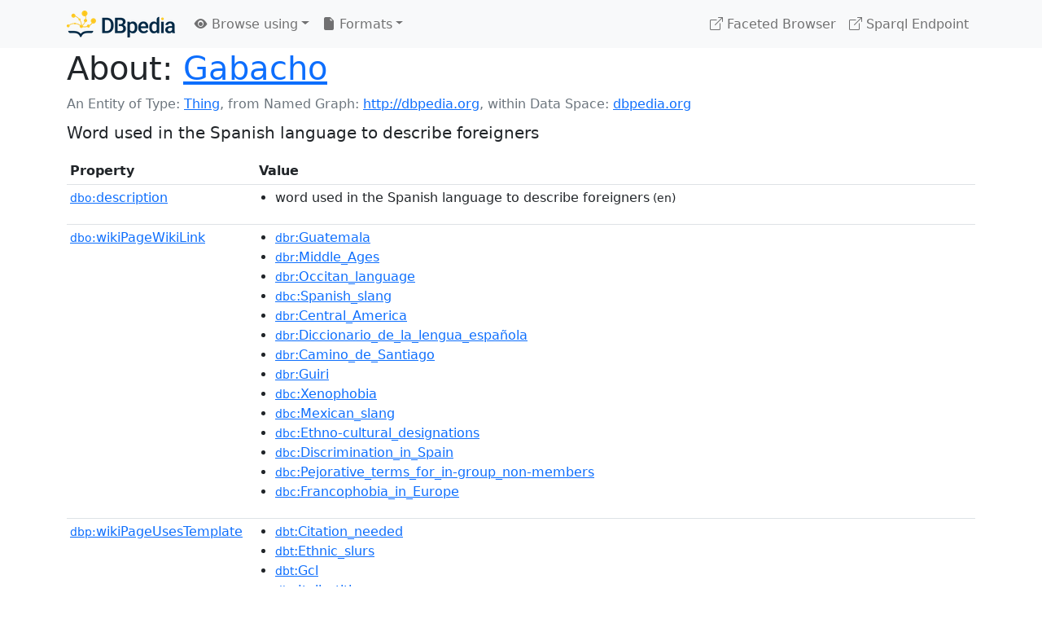

--- FILE ---
content_type: text/html; charset=UTF-8
request_url: https://dbpedia.org/page/Gabacho
body_size: 4088
content:
<!DOCTYPE html>
<html
    prefix="
        dbp: http://dbpedia.org/property/
        dbo: http://dbedia.org/ontology/
        dct: http://purl.org/dc/terms/
        dbd: http://dbpedia.org/datatype/
	og:  https://ogp.me/ns#
	"
>


<!-- header -->
<head>
    <meta charset="utf-8" />
    <meta name="viewport" content="width=device-width, initial-scale=1" />

    <title>About: Gabacho</title>

    <!-- Links -->
    <link rel="alternate" type="application/rdf+xml" 		href="http://dbpedia.org/data/Gabacho.rdf" title="Structured Descriptor Document (RDF/XML format)" />
    <link rel="alternate" type="text/n3" 			href="http://dbpedia.org/data/Gabacho.n3" title="Structured Descriptor Document (N3 format)" />
    <link rel="alternate" type="text/turtle" 			href="http://dbpedia.org/data/Gabacho.ttl" title="Structured Descriptor Document (Turtle format)" />
    <link rel="alternate" type="application/json+rdf" 		href="http://dbpedia.org/data/Gabacho.jrdf" title="Structured Descriptor Document (RDF/JSON format)" />
    <link rel="alternate" type="application/json" 		href="http://dbpedia.org/data/Gabacho.json" title="Structured Descriptor Document (RDF/JSON format)" />
    <link rel="alternate" type="application/atom+xml" 		href="http://dbpedia.org/data/Gabacho.atom" title="OData (Atom+Feed format)" />
    <link rel="alternate" type="text/plain" 			href="http://dbpedia.org/data/Gabacho.ntriples" title="Structured Descriptor Document (N-Triples format)" />
    <link rel="alternate" type="text/csv"   			href="http://dbpedia.org/sparql?default-graph-uri=http%3A%2F%2Fdbpedia.org&amp;query=DESCRIBE%20%3Chttp%3A%2F%2Fdbpedia.org%2Fresource%2FGabacho%3E&amp;format=text%2Fcsv" title="Structured Descriptor Document (CSV format)" />
    
    <link rel="alternate" type="application/microdata+json"	href="http://dbpedia.org/sparql?default-graph-uri=http%3A%2F%2Fdbpedia.org&amp;query=DESCRIBE%20%3Chttp%3A%2F%2Fdbpedia.org%2Fresource%2FGabacho%3E&amp;format=application%2Fmicrodata%2Bjson" title="Structured Descriptor Document (Microdata/JSON format)" />
    <link rel="alternate" type="text/html" 			href="http://dbpedia.org/sparql?default-graph-uri=http%3A%2F%2Fdbpedia.org&amp;query=DESCRIBE%20%3Chttp%3A%2F%2Fdbpedia.org%2Fresource%2FGabacho%3E&amp;format=text%2Fhtml" title="Structured Descriptor Document (Microdata/HTML format)" />
    <link rel="alternate" type="application/ld+json" 		href="http://dbpedia.org/sparql?default-graph-uri=http%3A%2F%2Fdbpedia.org&amp;query=DESCRIBE%20%3Chttp%3A%2F%2Fdbpedia.org%2Fresource%2FGabacho%3E&amp;format=application%2Fld%2Bjson" title="Structured Descriptor Document (JSON-LD format)" />
    <link rel="alternate" type="text/x-html-script-ld+json"	href="http://dbpedia.org/sparql?default-graph-uri=http%3A%2F%2Fdbpedia.org&amp;query=DESCRIBE%20%3Chttp%3A%2F%2Fdbpedia.org%2Fresource%2FGabacho%3E&amp;format=text%2Fx-html-script-ld%2Bjson" title="Structured Descriptor Document (HTML with embedded JSON-LD)" />
    <link rel="alternate" type="text/x-html-script-turtle"	href="http://dbpedia.org/sparql?default-graph-uri=http%3A%2F%2Fdbpedia.org&amp;query=DESCRIBE%20%3Chttp%3A%2F%2Fdbpedia.org%2Fresource%2FGabacho%3E&amp;format=text%2Fx-html-script-turtle" title="Structured Descriptor Document (HTML with embedded Turtle)" />
    <link rel="timegate" type="text/html" 			href="http://dbpedia.mementodepot.org/timegate/http://dbpedia.org/page/Gabacho" title="Time Machine" />
    <link rel="foaf:primarytopic" 				href="http://dbpedia.org/resource/Gabacho"/>
    <link rev="describedby" 					href="http://dbpedia.org/resource/Gabacho"/>
    <!-- /Links -->

    <!-- Stylesheets -->
    <link rel="stylesheet" href="https://cdnjs.cloudflare.com/ajax/libs/bootstrap/5.2.1/css/bootstrap.min.css"
	integrity="sha512-siwe/oXMhSjGCwLn+scraPOWrJxHlUgMBMZXdPe2Tnk3I0x3ESCoLz7WZ5NTH6SZrywMY+PB1cjyqJ5jAluCOg=="
	crossorigin="anonymous" />
    <link rel="stylesheet" href="https://cdnjs.cloudflare.com/ajax/libs/bootstrap-icons/1.9.1/font/bootstrap-icons.min.css"
	integrity="sha512-5PV92qsds/16vyYIJo3T/As4m2d8b6oWYfoqV+vtizRB6KhF1F9kYzWzQmsO6T3z3QG2Xdhrx7FQ+5R1LiQdUA=="
	crossorigin="anonymous" />
    <!-- link rel="stylesheet" href="/statics/css/dbpedia.css" -->
    <!-- /Stylesheets-->

    <!-- OpenGraph -->
    <meta property="og:title"       content="Gabacho" />
    <meta property="og:type"        content="article" />
    <meta property="og:url"         content="http://dbpedia.org/resource/Gabacho" />
    <meta property="og:image"       content="/statics/images/dbpedia_logo.png" />
    <meta property="og:description" content="Word used in the Spanish language to describe foreigners" />
    <meta property="og:site_name"   content="DBpedia" />
    <!-- /OpenGraph-->
</head>
<body about="http://dbpedia.org/resource/Gabacho">

<!-- navbar -->
<nav class="navbar navbar-expand-md navbar-light bg-light fixed-top align-items-center">
    <div class="container-xl">
	<a class="navbar-brand" href="http://wiki.dbpedia.org/Imprint" title="About DBpedia" style="color: #2c5078">
	    <img class="img-fluid" src="/statics/images/dbpedia_logo_land_120.png" alt="About DBpedia" />
	</a>
	<button class="navbar-toggler" type="button" data-bs-toggle="collapse" data-bs-target="#dbp-navbar" aria-controls="dbp-navbar" aria-expanded="false" aria-label="Toggle navigation">
	    <span class="navbar-toggler-icon"></span>
	</button>

	<div class="collapse navbar-collapse" id="dbp-navbar">
	    <ul class="navbar-nav me-auto mb-2 mb-lg-0">
		<li class="nav-item dropdown">
		    <a class="nav-link dropdown-toggle" href="#" id="navbarDropdownBrowse" role="button" data-bs-toggle="dropdown" aria-expanded="false">
		    <i class="bi-eye-fill"></i> Browse using<span class="caret"></span></a>

		    <ul class="dropdown-menu" aria-labelledby="navbarDropdownBrowse">
			<li class="dropdown-item"><a class="nav-link" href="/describe/?uri=http%3A%2F%2Fdbpedia.org%2Fresource%2FGabacho">OpenLink Faceted Browser</a></li>
			<li class="dropdown-item"><a class="nav-link" href="http://osde.demo.openlinksw.com/#/editor?uri=http%3A%2F%2Fdbpedia.org%2Fdata%2FGabacho.ttl&amp;view=statements">OpenLink Structured Data Editor</a></li>
			<li class="dropdown-item"><a class="nav-link" href="http://en.lodlive.it/?http%3A%2F%2Fdbpedia.org%2Fresource%2FGabacho">LodLive Browser</a></li>
			<!-- li class="dropdown-item"><a class="nav-link" href="http://lodmilla.sztaki.hu/lodmilla/?url=http%3A%2F%2Fdbpedia.org%2Fresource%2FGabacho">LODmilla Browser</a></li -->
		    </ul>
		</li>

		<li class="nav-item dropdown">
		    <a class="nav-link dropdown-toggle" href="#" id="navbarDropdownFormats" role="button" data-bs-toggle="dropdown" aria-expanded="false">
		    <i class="bi-file-earmark-fill"></i> Formats<span class="caret"></span></a>

		    <ul class="dropdown-menu" aria-labelledby="navbarDropdownFormats">
			<li class="dropdown-item-text">RDF:</li>
			<li><a class="dropdown-item" href="http://dbpedia.org/data/Gabacho.ntriples">N-Triples</a></li>
			<li><a class="dropdown-item" href="http://dbpedia.org/data/Gabacho.n3">N3</a></li>
			<li><a class="dropdown-item" href="http://dbpedia.org/data/Gabacho.ttl">Turtle</a></li>
			<li><a class="dropdown-item" href="http://dbpedia.org/data/Gabacho.json">JSON</a></li>
			<li><a class="dropdown-item" href="http://dbpedia.org/data/Gabacho.rdf">XML</a></li>
			<li class="dropdown-divider"></li>
			<li class="dropdown-item-text">OData:</li>
			<li><a class="dropdown-item" href="http://dbpedia.org/data/Gabacho.atom">Atom</a></li>
			<li><a class="dropdown-item" href="http://dbpedia.org/data/Gabacho.jsod">JSON</a></li>
			<li class="dropdown-divider"></li>
			<li class="dropdown-item-text">Microdata:</li>
			<li><a class="dropdown-item" href="http://dbpedia.org/sparql?default-graph-uri=http%3A%2F%2Fdbpedia.org&amp;query=DESCRIBE%20%3Chttp%3A%2F%2Fdbpedia.org%2Fresource%2FGabacho%3E&amp;format=application%2Fmicrodata%2Bjson">JSON</a></li>
			<li><a class="dropdown-item" href="http://dbpedia.org/sparql?default-graph-uri=http%3A%2F%2Fdbpedia.org&amp;query=DESCRIBE%20%3Chttp%3A%2F%2Fdbpedia.org%2Fresource%2FGabacho%3E&amp;format=text%2Fhtml">HTML</a></li>
			<li class="dropdown-divider"></li>
			<li class="dropdown-item-text">Embedded:</li>
			<li><a class="dropdown-item" href="http://dbpedia.org/sparql?default-graph-uri=http%3A%2F%2Fdbpedia.org&amp;query=DESCRIBE%20%3Chttp%3A%2F%2Fdbpedia.org%2Fresource%2FGabacho%3E&amp;format=text%2Fx-html-script-ld%2Bjson">JSON</a></li>
			<li><a class="dropdown-item" href="http://dbpedia.org/sparql?default-graph-uri=http%3A%2F%2Fdbpedia.org&amp;query=DESCRIBE%20%3Chttp%3A%2F%2Fdbpedia.org%2Fresource%2FGabacho%3E&amp;format=text%2Fx-html-script-turtle">Turtle</a></li>
			<li class="dropdown-divider"></li>
			<li class="dropdown-item-text">Other:</li>
			<li><a class="dropdown-item" href="http://dbpedia.org/sparql?default-graph-uri=http%3A%2F%2Fdbpedia.org&amp;query=DESCRIBE%20%3Chttp%3A%2F%2Fdbpedia.org%2Fresource%2FGabacho%3E&amp;format=text%2Fcsv">CSV</a></li>
			<li><a class="dropdown-item" href="http://dbpedia.org/sparql?default-graph-uri=http%3A%2F%2Fdbpedia.org&amp;query=DESCRIBE%20%3Chttp%3A%2F%2Fdbpedia.org%2Fresource%2FGabacho%3E&amp;format=application%2Fld%2Bjson">JSON-LD</a></li>

		    </ul>
		</li>
	    </ul>

	    <ul class="navbar-nav ms-auto">
		<li class="nav-item">
		    <a class="nav-link" href="/fct/" title="Switch to /fct endpoint"><i class="bi-box-arrow-up-right"></i> Faceted Browser </a>
		</li>

		<li class="nav-item">
		    <a class="nav-link" href="/sparql/" title="Switch to /sparql endpoint"><i class="bi-box-arrow-up-right"></i> Sparql Endpoint </a>
		</li>

	    </ul>
	</div>
   </div>
</nav>
<div style="margin-bottom: 60px"></div>
<!-- /navbar -->


<!-- page-header -->
<section>
    <div class="container-xl">
	<div class="row">
	    <div class="col">
		<h1 id="title" class="display-6"><b>About:</b>
		    <a href="http://dbpedia.org/resource/Gabacho">Gabacho</a>
		</h1>
	    </div>
	</div>
	<div class="row">
	    <div class="col">
		<div class="text-muted">
		    <span class="text-nowrap">An Entity of Type: <a href="javascript:void()">Thing</a>, </span>
		    <span class="text-nowrap">from Named Graph:  <a href="http://dbpedia.org">http://dbpedia.org</a>, </span>
		    <span class="text-nowrap">within Data Space: <a href="http://dbpedia.org">dbpedia.org</a></span>
		</div>
	    </div>
	</div>
	<div class="row pt-2">
	    <div class="col-xs-9 col-sm-10">
		<p class="lead">Word used in the Spanish language to describe foreigners</p>
	    </div>

	</div>
    </div>
</section>
<!-- page-header -->

<!-- property-table -->
<section>
    <div class="container-xl">
	<div class="row">
	    <div class="table-responsive">
		<table class="table table-hover table-sm">
		    <thead>
			<tr>
			    <th class="col-xs-3 ">Property</th>
			    <th class="col-xs-9 px-3">Value</th>
			</tr>
		    </thead>
		    <tbody>
<tr class="odd"><td class="col-2"><a class="uri" href="http://dbpedia.org/ontology/description"><small>dbo:</small>description</a>
</td><td class="col-10 text-break"><ul>
	<li style="display:none;"><span class="literal"><span property="dbo:description" lang="fr" >mot péjoratif appliqué aux français</span><small> (fr)</small></span></li>
	<li style="display:none;"><span class="literal"><span property="dbo:description" lang="es" >término despectivo para referirse a los franceses</span><small> (es)</small></span></li>
	<li><span class="literal"><span property="dbo:description" lang="en" >word used in the Spanish language to describe foreigners</span><small> (en)</small></span></li>
</ul></td></tr><tr class="even"><td class="col-2"><a class="uri" href="http://dbpedia.org/ontology/wikiPageWikiLink"><small>dbo:</small>wikiPageWikiLink</a>
</td><td class="col-10 text-break"><ul>
	<li><span class="literal"><a class="uri" rel="dbo:wikiPageWikiLink" resource="http://dbpedia.org/resource/Guatemala"  href="http://dbpedia.org/resource/Guatemala"><small>dbr</small>:Guatemala</a></span></li>
	<li><span class="literal"><a class="uri" rel="dbo:wikiPageWikiLink" resource="http://dbpedia.org/resource/Middle_Ages"  href="http://dbpedia.org/resource/Middle_Ages"><small>dbr</small>:Middle_Ages</a></span></li>
	<li><span class="literal"><a class="uri" rel="dbo:wikiPageWikiLink" resource="http://dbpedia.org/resource/Occitan_language"  href="http://dbpedia.org/resource/Occitan_language"><small>dbr</small>:Occitan_language</a></span></li>
	<li><span class="literal"><a class="uri" rel="dbo:wikiPageWikiLink" resource="http://dbpedia.org/resource/Category:Spanish_slang"  href="http://dbpedia.org/resource/Category:Spanish_slang"><small>dbc</small>:Spanish_slang</a></span></li>
	<li><span class="literal"><a class="uri" rel="dbo:wikiPageWikiLink" resource="http://dbpedia.org/resource/Central_America"  href="http://dbpedia.org/resource/Central_America"><small>dbr</small>:Central_America</a></span></li>
	<li><span class="literal"><a class="uri" rel="dbo:wikiPageWikiLink" resource="http://dbpedia.org/resource/Diccionario_de_la_lengua_española"  href="http://dbpedia.org/resource/Diccionario_de_la_lengua_española"><small>dbr</small>:Diccionario_de_la_lengua_española</a></span></li>
	<li><span class="literal"><a class="uri" rel="dbo:wikiPageWikiLink" resource="http://dbpedia.org/resource/Camino_de_Santiago"  href="http://dbpedia.org/resource/Camino_de_Santiago"><small>dbr</small>:Camino_de_Santiago</a></span></li>
	<li><span class="literal"><a class="uri" rel="dbo:wikiPageWikiLink" resource="http://dbpedia.org/resource/Guiri"  href="http://dbpedia.org/resource/Guiri"><small>dbr</small>:Guiri</a></span></li>
	<li><span class="literal"><a class="uri" rel="dbo:wikiPageWikiLink" resource="http://dbpedia.org/resource/Category:Xenophobia"  href="http://dbpedia.org/resource/Category:Xenophobia"><small>dbc</small>:Xenophobia</a></span></li>
	<li><span class="literal"><a class="uri" rel="dbo:wikiPageWikiLink" resource="http://dbpedia.org/resource/Category:Mexican_slang"  href="http://dbpedia.org/resource/Category:Mexican_slang"><small>dbc</small>:Mexican_slang</a></span></li>
	<li><span class="literal"><a class="uri" rel="dbo:wikiPageWikiLink" resource="http://dbpedia.org/resource/Category:Ethno-cultural_designations"  href="http://dbpedia.org/resource/Category:Ethno-cultural_designations"><small>dbc</small>:Ethno-cultural_designations</a></span></li>
	<li><span class="literal"><a class="uri" rel="dbo:wikiPageWikiLink" resource="http://dbpedia.org/resource/Category:Discrimination_in_Spain"  href="http://dbpedia.org/resource/Category:Discrimination_in_Spain"><small>dbc</small>:Discrimination_in_Spain</a></span></li>
	<li><span class="literal"><a class="uri" rel="dbo:wikiPageWikiLink" resource="http://dbpedia.org/resource/Category:Pejorative_terms_for_in-group_non-members"  href="http://dbpedia.org/resource/Category:Pejorative_terms_for_in-group_non-members"><small>dbc</small>:Pejorative_terms_for_in-group_non-members</a></span></li>
	<li><span class="literal"><a class="uri" rel="dbo:wikiPageWikiLink" resource="http://dbpedia.org/resource/Category:Francophobia_in_Europe"  href="http://dbpedia.org/resource/Category:Francophobia_in_Europe"><small>dbc</small>:Francophobia_in_Europe</a></span></li>
</ul></td></tr><tr class="odd"><td class="col-2"><a class="uri" href="http://dbpedia.org/property/wikiPageUsesTemplate"><small>dbp:</small>wikiPageUsesTemplate</a>
</td><td class="col-10 text-break"><ul>
	<li><span class="literal"><a class="uri" rel="dbp:wikiPageUsesTemplate" resource="http://dbpedia.org/resource/Template:Citation_needed"  href="http://dbpedia.org/resource/Template:Citation_needed"><small>dbt</small>:Citation_needed</a></span></li>
	<li><span class="literal"><a class="uri" rel="dbp:wikiPageUsesTemplate" resource="http://dbpedia.org/resource/Template:Ethnic_slurs"  href="http://dbpedia.org/resource/Template:Ethnic_slurs"><small>dbt</small>:Ethnic_slurs</a></span></li>
	<li><span class="literal"><a class="uri" rel="dbp:wikiPageUsesTemplate" resource="http://dbpedia.org/resource/Template:Gcl"  href="http://dbpedia.org/resource/Template:Gcl"><small>dbt</small>:Gcl</a></span></li>
	<li><span class="literal"><a class="uri" rel="dbp:wikiPageUsesTemplate" resource="http://dbpedia.org/resource/Template:Italic_title"  href="http://dbpedia.org/resource/Template:Italic_title"><small>dbt</small>:Italic_title</a></span></li>
	<li><span class="literal"><a class="uri" rel="dbp:wikiPageUsesTemplate" resource="http://dbpedia.org/resource/Template:Refimprove"  href="http://dbpedia.org/resource/Template:Refimprove"><small>dbt</small>:Refimprove</a></span></li>
	<li><span class="literal"><a class="uri" rel="dbp:wikiPageUsesTemplate" resource="http://dbpedia.org/resource/Template:Reflist"  href="http://dbpedia.org/resource/Template:Reflist"><small>dbt</small>:Reflist</a></span></li>
	<li><span class="literal"><a class="uri" rel="dbp:wikiPageUsesTemplate" resource="http://dbpedia.org/resource/Template:Short_description"  href="http://dbpedia.org/resource/Template:Short_description"><small>dbt</small>:Short_description</a></span></li>
	<li><span class="literal"><a class="uri" rel="dbp:wikiPageUsesTemplate" resource="http://dbpedia.org/resource/Template:Wiktionary"  href="http://dbpedia.org/resource/Template:Wiktionary"><small>dbt</small>:Wiktionary</a></span></li>
	<li><span class="literal"><a class="uri" rel="dbp:wikiPageUsesTemplate" resource="http://dbpedia.org/resource/Template:Spanish-lang-stub"  href="http://dbpedia.org/resource/Template:Spanish-lang-stub"><small>dbt</small>:Spanish-lang-stub</a></span></li>
	<li><span class="literal"><a class="uri" rel="dbp:wikiPageUsesTemplate" resource="http://dbpedia.org/resource/Template:Onomastics-stub"  href="http://dbpedia.org/resource/Template:Onomastics-stub"><small>dbt</small>:Onomastics-stub</a></span></li>
</ul></td></tr><tr class="even"><td class="col-2"><a class="uri" href="http://purl.org/dc/terms/subject"><small>dct:</small>subject</a>
</td><td class="col-10 text-break"><ul>
	<li><span class="literal"><a class="uri" rel="dct:subject" resource="http://dbpedia.org/resource/Category:Spanish_slang"  href="http://dbpedia.org/resource/Category:Spanish_slang"><small>dbc</small>:Spanish_slang</a></span></li>
	<li><span class="literal"><a class="uri" rel="dct:subject" resource="http://dbpedia.org/resource/Category:Xenophobia"  href="http://dbpedia.org/resource/Category:Xenophobia"><small>dbc</small>:Xenophobia</a></span></li>
	<li><span class="literal"><a class="uri" rel="dct:subject" resource="http://dbpedia.org/resource/Category:Mexican_slang"  href="http://dbpedia.org/resource/Category:Mexican_slang"><small>dbc</small>:Mexican_slang</a></span></li>
	<li><span class="literal"><a class="uri" rel="dct:subject" resource="http://dbpedia.org/resource/Category:Ethno-cultural_designations"  href="http://dbpedia.org/resource/Category:Ethno-cultural_designations"><small>dbc</small>:Ethno-cultural_designations</a></span></li>
	<li><span class="literal"><a class="uri" rel="dct:subject" resource="http://dbpedia.org/resource/Category:Discrimination_in_Spain"  href="http://dbpedia.org/resource/Category:Discrimination_in_Spain"><small>dbc</small>:Discrimination_in_Spain</a></span></li>
	<li><span class="literal"><a class="uri" rel="dct:subject" resource="http://dbpedia.org/resource/Category:Pejorative_terms_for_strangers_and_foreigners"  href="http://dbpedia.org/resource/Category:Pejorative_terms_for_strangers_and_foreigners"><small>dbc</small>:Pejorative_terms_for_strangers_and_foreigners</a></span></li>
	<li><span class="literal"><a class="uri" rel="dct:subject" resource="http://dbpedia.org/resource/Category:Anti-French_sentiment_in_Europe"  href="http://dbpedia.org/resource/Category:Anti-French_sentiment_in_Europe"><small>dbc</small>:Anti-French_sentiment_in_Europe</a></span></li>
</ul></td></tr><tr class="odd"><td class="col-2"><a class="uri" href="http://purl.org/linguistics/gold/hypernym"><small>gold:</small>hypernym</a>
</td><td class="col-10 text-break"><ul>
	<li><span class="literal"><a class="uri" rel="gold:hypernym" resource="http://dbpedia.org/resource/Word" prefix="gold: http://purl.org/linguistics/gold/"  href="http://dbpedia.org/resource/Word"><small>dbr</small>:Word</a></span></li>
</ul></td></tr><tr class="even"><td class="col-2"><a class="uri" href="http://www.w3.org/2000/01/rdf-schema#label"><small>rdfs:</small>label</a>
</td><td class="col-10 text-break"><ul>
	<li><span class="literal"><span property="rdfs:label" lang="en" >Gabacho</span><small> (en)</small></span></li>
	<li style="display:none;"><span class="literal"><span property="rdfs:label" lang="ca" >Gavatx</span><small> (ca)</small></span></li>
	<li style="display:none;"><span class="literal"><span property="rdfs:label" lang="fr" >Gabacho</span><small> (fr)</small></span></li>
	<li style="display:none;"><span class="literal"><span property="rdfs:label" lang="es" >Gabacho</span><small> (es)</small></span></li>
	<li style="display:none;"><span class="literal"><span property="rdfs:label" lang="pt" >Gabacho</span><small> (pt)</small></span></li>
</ul></td></tr><tr class="odd"><td class="col-2"><a class="uri" href="http://www.w3.org/2002/07/owl#sameAs"><small>owl:</small>sameAs</a>
</td><td class="col-10 text-break"><ul>
	<li><span class="literal"><a class="uri" rel="owl:sameAs" resource="http://yago-knowledge.org/resource/Gabacho"  href="http://yago-knowledge.org/resource/Gabacho"><small>yago-res</small>:Gabacho</a></span></li>
	<li><span class="literal"><a class="uri" rel="owl:sameAs" resource="http://rdf.freebase.com/ns/m.02wbr65"  href="http://rdf.freebase.com/ns/m.02wbr65"><small>freebase</small>:Gabacho</a></span></li>
	<li><span class="literal"><a class="uri" rel="owl:sameAs" resource="http://www.wikidata.org/entity/Q586118"  href="http://www.wikidata.org/entity/Q586118"><small>wikidata</small>:Gabacho</a></span></li>
	<li><span class="literal"><a class="uri" rel="owl:sameAs" resource="http://es.dbpedia.org/resource/Gabacho"  href="http://es.dbpedia.org/resource/Gabacho"><small>dbpedia-es</small>:Gabacho</a></span></li>
	<li><span class="literal"><a class="uri" rel="owl:sameAs" resource="http://fr.dbpedia.org/resource/Gabacho"  href="http://fr.dbpedia.org/resource/Gabacho"><small>dbpedia-fr</small>:Gabacho</a></span></li>
	<li><span class="literal"><a class="uri" rel="owl:sameAs" resource="http://pt.dbpedia.org/resource/Gabacho"  href="http://pt.dbpedia.org/resource/Gabacho"><small>dbpedia-pt</small>:Gabacho</a></span></li>
	<li><span class="literal"><a class="uri" rel="owl:sameAs" resource="http://ca.dbpedia.org/resource/Gavatx"  href="http://ca.dbpedia.org/resource/Gavatx"><small>dbpedia-ca</small>:Gabacho</a></span></li>
	<li><span class="literal"><a class="uri" rel="owl:sameAs" resource="http://oc.dbpedia.org/resource/Gavach"  href="http://oc.dbpedia.org/resource/Gavach"><small>dbpedia-oc</small>:Gabacho</a></span></li>
	<li><span class="literal"><a class="uri" rel="owl:sameAs" resource="https://global.dbpedia.org/id/4mGEZ"  href="https://global.dbpedia.org/id/4mGEZ"><small>dbpedia-global</small>:Gabacho</a></span></li>
</ul></td></tr><tr class="even"><td class="col-2"><a class="uri" href="http://www.w3.org/ns/prov#wasDerivedFrom"><small>prov:</small>wasDerivedFrom</a>
</td><td class="col-10 text-break"><ul>
	<li><span class="literal"><a class="uri" rel="prov:wasDerivedFrom" resource="http://en.wikipedia.org/wiki/Gabacho?oldid=1308674946&amp;ns=0"  href="http://en.wikipedia.org/wiki/Gabacho?oldid=1308674946&amp;ns=0"><small>wikipedia-en</small>:Gabacho?oldid=1308674946&amp;ns=0</a></span></li>
</ul></td></tr><tr class="odd"><td class="col-2"><a class="uri" href="http://xmlns.com/foaf/0.1/isPrimaryTopicOf"><small>foaf:</small>isPrimaryTopicOf</a>
</td><td class="col-10 text-break"><ul>
	<li><span class="literal"><a class="uri" rel="foaf:isPrimaryTopicOf" resource="http://en.wikipedia.org/wiki/Gabacho"  href="http://en.wikipedia.org/wiki/Gabacho"><small>wikipedia-en</small>:Gabacho</a></span></li>
</ul></td></tr><tr class="even"><td class="col-2">is <a class="uri" href="http://dbpedia.org/ontology/wikiPageRedirects"><small>dbo:</small>wikiPageRedirects</a>
 of</td><td class="col-10 text-break"><ul>
	<li><span class="literal"><a class="uri" rev="dbo:wikiPageRedirects" resource="http://dbpedia.org/resource/Gabacha"  href="http://dbpedia.org/resource/Gabacha"><small>dbr</small>:Gabacha</a></span></li>
</ul></td></tr><tr class="odd"><td class="col-2">is <a class="uri" href="http://dbpedia.org/ontology/wikiPageWikiLink"><small>dbo:</small>wikiPageWikiLink</a>
 of</td><td class="col-10 text-break"><ul>
	<li><span class="literal"><a class="uri" rev="dbo:wikiPageWikiLink" resource="http://dbpedia.org/resource/Spanish_profanity"  href="http://dbpedia.org/resource/Spanish_profanity"><small>dbr</small>:Spanish_profanity</a></span></li>
	<li><span class="literal"><a class="uri" rev="dbo:wikiPageWikiLink" resource="http://dbpedia.org/resource/Dulce_Pinzon"  href="http://dbpedia.org/resource/Dulce_Pinzon"><small>dbr</small>:Dulce_Pinzon</a></span></li>
	<li><span class="literal"><a class="uri" rev="dbo:wikiPageWikiLink" resource="http://dbpedia.org/resource/Ask_a_Mexican"  href="http://dbpedia.org/resource/Ask_a_Mexican"><small>dbr</small>:Ask_a_Mexican</a></span></li>
	<li><span class="literal"><a class="uri" rev="dbo:wikiPageWikiLink" resource="http://dbpedia.org/resource/List_of_ethnic_slurs_and_epithets_by_ethnicity"  href="http://dbpedia.org/resource/List_of_ethnic_slurs_and_epithets_by_ethnicity"><small>dbr</small>:List_of_ethnic_slurs_and_epithets_by_ethnicity</a></span></li>
	<li><span class="literal"><a class="uri" rev="dbo:wikiPageWikiLink" resource="http://dbpedia.org/resource/List_of_ethnic_slurs"  href="http://dbpedia.org/resource/List_of_ethnic_slurs"><small>dbr</small>:List_of_ethnic_slurs</a></span></li>
	<li><span class="literal"><a class="uri" rev="dbo:wikiPageWikiLink" resource="http://dbpedia.org/resource/Gabacha"  href="http://dbpedia.org/resource/Gabacha"><small>dbr</small>:Gabacha</a></span></li>
</ul></td></tr><tr class="even"><td class="col-2">is <a class="uri" href="http://xmlns.com/foaf/0.1/primaryTopic"><small>foaf:</small>primaryTopic</a>
 of</td><td class="col-10 text-break"><ul>
	<li><span class="literal"><a class="uri" rev="foaf:primaryTopic" resource="http://en.wikipedia.org/wiki/Gabacho"  href="http://en.wikipedia.org/wiki/Gabacho"><small>wikipedia-en</small>:Gabacho</a></span></li>
</ul></td></tr>
		    </tbody>
		</table>
	    </div>
	</div>
    </div>
</section>
<!-- property-table -->

<!-- footer -->
<section>
    <div class="container-xl">
	<div class="text-center p-4 bg-light">
	    <a href="https://virtuoso.openlinksw.com/" title="OpenLink Virtuoso"><img class="powered_by" src="/statics/images/virt_power_no_border.png" alt="Powered by OpenLink Virtuoso"/></a>&#160; &#160;
	    <a href="http://linkeddata.org/"><img alt="This material is Open Knowledge" src="/statics/images/LoDLogo.gif"/></a> &#160; &#160;
	    <a href="http://dbpedia.org/sparql"><img alt="W3C Semantic Web Technology" src="/statics/images/sw-sparql-blue.png"/></a> &#160;  &#160;
	    <a href="https://opendefinition.org/"><img alt="This material is Open Knowledge" src="/statics/images/od_80x15_red_green.png"/></a>&#160; &#160;
	    <span style="display:none;" about=""
		resource="http://www.w3.org/TR/rdfa-syntax"
		rel="dc:conformsTo">
		<a href="https://validator.w3.org/check?uri=referer">
		    <img src="https://www.w3.org/Icons/valid-xhtml-rdfa" alt="Valid XHTML + RDFa" />
		</a>
	    </span>
	    <br />
	    <small class="text-muted">
		This content was extracted from <a href="http://en.wikipedia.org/wiki/Gabacho">Wikipedia</a> and is licensed under the <a href="http://creativecommons.org/licenses/by-sa/4.0/">Creative Commons Attribution-ShareAlike 4.0 International</a>

	    </small>
	</div>
    </div>
</section>
<!-- #footer -->

<!-- scripts -->
    <script src="https://cdnjs.cloudflare.com/ajax/libs/bootstrap/5.2.1/js/bootstrap.bundle.min.js"
	integrity="sha512-1TK4hjCY5+E9H3r5+05bEGbKGyK506WaDPfPe1s/ihwRjr6OtL43zJLzOFQ+/zciONEd+sp7LwrfOCnyukPSsg=="
	crossorigin="anonymous">
    </script>
</body>
</html>
